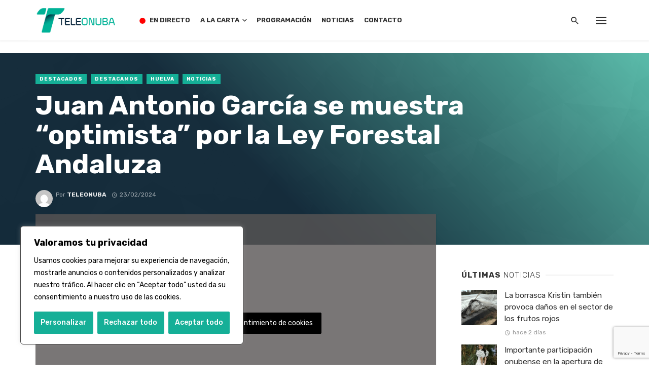

--- FILE ---
content_type: text/html; charset=utf-8
request_url: https://www.google.com/recaptcha/api2/anchor?ar=1&k=6LcvDvwUAAAAAOJwPfrB-DA99FSugsDy3qXCYoAE&co=aHR0cHM6Ly90ZWxlb251YmEuZXM6NDQz&hl=en&v=N67nZn4AqZkNcbeMu4prBgzg&size=invisible&anchor-ms=20000&execute-ms=30000&cb=okqm9e1fnbl3
body_size: 48742
content:
<!DOCTYPE HTML><html dir="ltr" lang="en"><head><meta http-equiv="Content-Type" content="text/html; charset=UTF-8">
<meta http-equiv="X-UA-Compatible" content="IE=edge">
<title>reCAPTCHA</title>
<style type="text/css">
/* cyrillic-ext */
@font-face {
  font-family: 'Roboto';
  font-style: normal;
  font-weight: 400;
  font-stretch: 100%;
  src: url(//fonts.gstatic.com/s/roboto/v48/KFO7CnqEu92Fr1ME7kSn66aGLdTylUAMa3GUBHMdazTgWw.woff2) format('woff2');
  unicode-range: U+0460-052F, U+1C80-1C8A, U+20B4, U+2DE0-2DFF, U+A640-A69F, U+FE2E-FE2F;
}
/* cyrillic */
@font-face {
  font-family: 'Roboto';
  font-style: normal;
  font-weight: 400;
  font-stretch: 100%;
  src: url(//fonts.gstatic.com/s/roboto/v48/KFO7CnqEu92Fr1ME7kSn66aGLdTylUAMa3iUBHMdazTgWw.woff2) format('woff2');
  unicode-range: U+0301, U+0400-045F, U+0490-0491, U+04B0-04B1, U+2116;
}
/* greek-ext */
@font-face {
  font-family: 'Roboto';
  font-style: normal;
  font-weight: 400;
  font-stretch: 100%;
  src: url(//fonts.gstatic.com/s/roboto/v48/KFO7CnqEu92Fr1ME7kSn66aGLdTylUAMa3CUBHMdazTgWw.woff2) format('woff2');
  unicode-range: U+1F00-1FFF;
}
/* greek */
@font-face {
  font-family: 'Roboto';
  font-style: normal;
  font-weight: 400;
  font-stretch: 100%;
  src: url(//fonts.gstatic.com/s/roboto/v48/KFO7CnqEu92Fr1ME7kSn66aGLdTylUAMa3-UBHMdazTgWw.woff2) format('woff2');
  unicode-range: U+0370-0377, U+037A-037F, U+0384-038A, U+038C, U+038E-03A1, U+03A3-03FF;
}
/* math */
@font-face {
  font-family: 'Roboto';
  font-style: normal;
  font-weight: 400;
  font-stretch: 100%;
  src: url(//fonts.gstatic.com/s/roboto/v48/KFO7CnqEu92Fr1ME7kSn66aGLdTylUAMawCUBHMdazTgWw.woff2) format('woff2');
  unicode-range: U+0302-0303, U+0305, U+0307-0308, U+0310, U+0312, U+0315, U+031A, U+0326-0327, U+032C, U+032F-0330, U+0332-0333, U+0338, U+033A, U+0346, U+034D, U+0391-03A1, U+03A3-03A9, U+03B1-03C9, U+03D1, U+03D5-03D6, U+03F0-03F1, U+03F4-03F5, U+2016-2017, U+2034-2038, U+203C, U+2040, U+2043, U+2047, U+2050, U+2057, U+205F, U+2070-2071, U+2074-208E, U+2090-209C, U+20D0-20DC, U+20E1, U+20E5-20EF, U+2100-2112, U+2114-2115, U+2117-2121, U+2123-214F, U+2190, U+2192, U+2194-21AE, U+21B0-21E5, U+21F1-21F2, U+21F4-2211, U+2213-2214, U+2216-22FF, U+2308-230B, U+2310, U+2319, U+231C-2321, U+2336-237A, U+237C, U+2395, U+239B-23B7, U+23D0, U+23DC-23E1, U+2474-2475, U+25AF, U+25B3, U+25B7, U+25BD, U+25C1, U+25CA, U+25CC, U+25FB, U+266D-266F, U+27C0-27FF, U+2900-2AFF, U+2B0E-2B11, U+2B30-2B4C, U+2BFE, U+3030, U+FF5B, U+FF5D, U+1D400-1D7FF, U+1EE00-1EEFF;
}
/* symbols */
@font-face {
  font-family: 'Roboto';
  font-style: normal;
  font-weight: 400;
  font-stretch: 100%;
  src: url(//fonts.gstatic.com/s/roboto/v48/KFO7CnqEu92Fr1ME7kSn66aGLdTylUAMaxKUBHMdazTgWw.woff2) format('woff2');
  unicode-range: U+0001-000C, U+000E-001F, U+007F-009F, U+20DD-20E0, U+20E2-20E4, U+2150-218F, U+2190, U+2192, U+2194-2199, U+21AF, U+21E6-21F0, U+21F3, U+2218-2219, U+2299, U+22C4-22C6, U+2300-243F, U+2440-244A, U+2460-24FF, U+25A0-27BF, U+2800-28FF, U+2921-2922, U+2981, U+29BF, U+29EB, U+2B00-2BFF, U+4DC0-4DFF, U+FFF9-FFFB, U+10140-1018E, U+10190-1019C, U+101A0, U+101D0-101FD, U+102E0-102FB, U+10E60-10E7E, U+1D2C0-1D2D3, U+1D2E0-1D37F, U+1F000-1F0FF, U+1F100-1F1AD, U+1F1E6-1F1FF, U+1F30D-1F30F, U+1F315, U+1F31C, U+1F31E, U+1F320-1F32C, U+1F336, U+1F378, U+1F37D, U+1F382, U+1F393-1F39F, U+1F3A7-1F3A8, U+1F3AC-1F3AF, U+1F3C2, U+1F3C4-1F3C6, U+1F3CA-1F3CE, U+1F3D4-1F3E0, U+1F3ED, U+1F3F1-1F3F3, U+1F3F5-1F3F7, U+1F408, U+1F415, U+1F41F, U+1F426, U+1F43F, U+1F441-1F442, U+1F444, U+1F446-1F449, U+1F44C-1F44E, U+1F453, U+1F46A, U+1F47D, U+1F4A3, U+1F4B0, U+1F4B3, U+1F4B9, U+1F4BB, U+1F4BF, U+1F4C8-1F4CB, U+1F4D6, U+1F4DA, U+1F4DF, U+1F4E3-1F4E6, U+1F4EA-1F4ED, U+1F4F7, U+1F4F9-1F4FB, U+1F4FD-1F4FE, U+1F503, U+1F507-1F50B, U+1F50D, U+1F512-1F513, U+1F53E-1F54A, U+1F54F-1F5FA, U+1F610, U+1F650-1F67F, U+1F687, U+1F68D, U+1F691, U+1F694, U+1F698, U+1F6AD, U+1F6B2, U+1F6B9-1F6BA, U+1F6BC, U+1F6C6-1F6CF, U+1F6D3-1F6D7, U+1F6E0-1F6EA, U+1F6F0-1F6F3, U+1F6F7-1F6FC, U+1F700-1F7FF, U+1F800-1F80B, U+1F810-1F847, U+1F850-1F859, U+1F860-1F887, U+1F890-1F8AD, U+1F8B0-1F8BB, U+1F8C0-1F8C1, U+1F900-1F90B, U+1F93B, U+1F946, U+1F984, U+1F996, U+1F9E9, U+1FA00-1FA6F, U+1FA70-1FA7C, U+1FA80-1FA89, U+1FA8F-1FAC6, U+1FACE-1FADC, U+1FADF-1FAE9, U+1FAF0-1FAF8, U+1FB00-1FBFF;
}
/* vietnamese */
@font-face {
  font-family: 'Roboto';
  font-style: normal;
  font-weight: 400;
  font-stretch: 100%;
  src: url(//fonts.gstatic.com/s/roboto/v48/KFO7CnqEu92Fr1ME7kSn66aGLdTylUAMa3OUBHMdazTgWw.woff2) format('woff2');
  unicode-range: U+0102-0103, U+0110-0111, U+0128-0129, U+0168-0169, U+01A0-01A1, U+01AF-01B0, U+0300-0301, U+0303-0304, U+0308-0309, U+0323, U+0329, U+1EA0-1EF9, U+20AB;
}
/* latin-ext */
@font-face {
  font-family: 'Roboto';
  font-style: normal;
  font-weight: 400;
  font-stretch: 100%;
  src: url(//fonts.gstatic.com/s/roboto/v48/KFO7CnqEu92Fr1ME7kSn66aGLdTylUAMa3KUBHMdazTgWw.woff2) format('woff2');
  unicode-range: U+0100-02BA, U+02BD-02C5, U+02C7-02CC, U+02CE-02D7, U+02DD-02FF, U+0304, U+0308, U+0329, U+1D00-1DBF, U+1E00-1E9F, U+1EF2-1EFF, U+2020, U+20A0-20AB, U+20AD-20C0, U+2113, U+2C60-2C7F, U+A720-A7FF;
}
/* latin */
@font-face {
  font-family: 'Roboto';
  font-style: normal;
  font-weight: 400;
  font-stretch: 100%;
  src: url(//fonts.gstatic.com/s/roboto/v48/KFO7CnqEu92Fr1ME7kSn66aGLdTylUAMa3yUBHMdazQ.woff2) format('woff2');
  unicode-range: U+0000-00FF, U+0131, U+0152-0153, U+02BB-02BC, U+02C6, U+02DA, U+02DC, U+0304, U+0308, U+0329, U+2000-206F, U+20AC, U+2122, U+2191, U+2193, U+2212, U+2215, U+FEFF, U+FFFD;
}
/* cyrillic-ext */
@font-face {
  font-family: 'Roboto';
  font-style: normal;
  font-weight: 500;
  font-stretch: 100%;
  src: url(//fonts.gstatic.com/s/roboto/v48/KFO7CnqEu92Fr1ME7kSn66aGLdTylUAMa3GUBHMdazTgWw.woff2) format('woff2');
  unicode-range: U+0460-052F, U+1C80-1C8A, U+20B4, U+2DE0-2DFF, U+A640-A69F, U+FE2E-FE2F;
}
/* cyrillic */
@font-face {
  font-family: 'Roboto';
  font-style: normal;
  font-weight: 500;
  font-stretch: 100%;
  src: url(//fonts.gstatic.com/s/roboto/v48/KFO7CnqEu92Fr1ME7kSn66aGLdTylUAMa3iUBHMdazTgWw.woff2) format('woff2');
  unicode-range: U+0301, U+0400-045F, U+0490-0491, U+04B0-04B1, U+2116;
}
/* greek-ext */
@font-face {
  font-family: 'Roboto';
  font-style: normal;
  font-weight: 500;
  font-stretch: 100%;
  src: url(//fonts.gstatic.com/s/roboto/v48/KFO7CnqEu92Fr1ME7kSn66aGLdTylUAMa3CUBHMdazTgWw.woff2) format('woff2');
  unicode-range: U+1F00-1FFF;
}
/* greek */
@font-face {
  font-family: 'Roboto';
  font-style: normal;
  font-weight: 500;
  font-stretch: 100%;
  src: url(//fonts.gstatic.com/s/roboto/v48/KFO7CnqEu92Fr1ME7kSn66aGLdTylUAMa3-UBHMdazTgWw.woff2) format('woff2');
  unicode-range: U+0370-0377, U+037A-037F, U+0384-038A, U+038C, U+038E-03A1, U+03A3-03FF;
}
/* math */
@font-face {
  font-family: 'Roboto';
  font-style: normal;
  font-weight: 500;
  font-stretch: 100%;
  src: url(//fonts.gstatic.com/s/roboto/v48/KFO7CnqEu92Fr1ME7kSn66aGLdTylUAMawCUBHMdazTgWw.woff2) format('woff2');
  unicode-range: U+0302-0303, U+0305, U+0307-0308, U+0310, U+0312, U+0315, U+031A, U+0326-0327, U+032C, U+032F-0330, U+0332-0333, U+0338, U+033A, U+0346, U+034D, U+0391-03A1, U+03A3-03A9, U+03B1-03C9, U+03D1, U+03D5-03D6, U+03F0-03F1, U+03F4-03F5, U+2016-2017, U+2034-2038, U+203C, U+2040, U+2043, U+2047, U+2050, U+2057, U+205F, U+2070-2071, U+2074-208E, U+2090-209C, U+20D0-20DC, U+20E1, U+20E5-20EF, U+2100-2112, U+2114-2115, U+2117-2121, U+2123-214F, U+2190, U+2192, U+2194-21AE, U+21B0-21E5, U+21F1-21F2, U+21F4-2211, U+2213-2214, U+2216-22FF, U+2308-230B, U+2310, U+2319, U+231C-2321, U+2336-237A, U+237C, U+2395, U+239B-23B7, U+23D0, U+23DC-23E1, U+2474-2475, U+25AF, U+25B3, U+25B7, U+25BD, U+25C1, U+25CA, U+25CC, U+25FB, U+266D-266F, U+27C0-27FF, U+2900-2AFF, U+2B0E-2B11, U+2B30-2B4C, U+2BFE, U+3030, U+FF5B, U+FF5D, U+1D400-1D7FF, U+1EE00-1EEFF;
}
/* symbols */
@font-face {
  font-family: 'Roboto';
  font-style: normal;
  font-weight: 500;
  font-stretch: 100%;
  src: url(//fonts.gstatic.com/s/roboto/v48/KFO7CnqEu92Fr1ME7kSn66aGLdTylUAMaxKUBHMdazTgWw.woff2) format('woff2');
  unicode-range: U+0001-000C, U+000E-001F, U+007F-009F, U+20DD-20E0, U+20E2-20E4, U+2150-218F, U+2190, U+2192, U+2194-2199, U+21AF, U+21E6-21F0, U+21F3, U+2218-2219, U+2299, U+22C4-22C6, U+2300-243F, U+2440-244A, U+2460-24FF, U+25A0-27BF, U+2800-28FF, U+2921-2922, U+2981, U+29BF, U+29EB, U+2B00-2BFF, U+4DC0-4DFF, U+FFF9-FFFB, U+10140-1018E, U+10190-1019C, U+101A0, U+101D0-101FD, U+102E0-102FB, U+10E60-10E7E, U+1D2C0-1D2D3, U+1D2E0-1D37F, U+1F000-1F0FF, U+1F100-1F1AD, U+1F1E6-1F1FF, U+1F30D-1F30F, U+1F315, U+1F31C, U+1F31E, U+1F320-1F32C, U+1F336, U+1F378, U+1F37D, U+1F382, U+1F393-1F39F, U+1F3A7-1F3A8, U+1F3AC-1F3AF, U+1F3C2, U+1F3C4-1F3C6, U+1F3CA-1F3CE, U+1F3D4-1F3E0, U+1F3ED, U+1F3F1-1F3F3, U+1F3F5-1F3F7, U+1F408, U+1F415, U+1F41F, U+1F426, U+1F43F, U+1F441-1F442, U+1F444, U+1F446-1F449, U+1F44C-1F44E, U+1F453, U+1F46A, U+1F47D, U+1F4A3, U+1F4B0, U+1F4B3, U+1F4B9, U+1F4BB, U+1F4BF, U+1F4C8-1F4CB, U+1F4D6, U+1F4DA, U+1F4DF, U+1F4E3-1F4E6, U+1F4EA-1F4ED, U+1F4F7, U+1F4F9-1F4FB, U+1F4FD-1F4FE, U+1F503, U+1F507-1F50B, U+1F50D, U+1F512-1F513, U+1F53E-1F54A, U+1F54F-1F5FA, U+1F610, U+1F650-1F67F, U+1F687, U+1F68D, U+1F691, U+1F694, U+1F698, U+1F6AD, U+1F6B2, U+1F6B9-1F6BA, U+1F6BC, U+1F6C6-1F6CF, U+1F6D3-1F6D7, U+1F6E0-1F6EA, U+1F6F0-1F6F3, U+1F6F7-1F6FC, U+1F700-1F7FF, U+1F800-1F80B, U+1F810-1F847, U+1F850-1F859, U+1F860-1F887, U+1F890-1F8AD, U+1F8B0-1F8BB, U+1F8C0-1F8C1, U+1F900-1F90B, U+1F93B, U+1F946, U+1F984, U+1F996, U+1F9E9, U+1FA00-1FA6F, U+1FA70-1FA7C, U+1FA80-1FA89, U+1FA8F-1FAC6, U+1FACE-1FADC, U+1FADF-1FAE9, U+1FAF0-1FAF8, U+1FB00-1FBFF;
}
/* vietnamese */
@font-face {
  font-family: 'Roboto';
  font-style: normal;
  font-weight: 500;
  font-stretch: 100%;
  src: url(//fonts.gstatic.com/s/roboto/v48/KFO7CnqEu92Fr1ME7kSn66aGLdTylUAMa3OUBHMdazTgWw.woff2) format('woff2');
  unicode-range: U+0102-0103, U+0110-0111, U+0128-0129, U+0168-0169, U+01A0-01A1, U+01AF-01B0, U+0300-0301, U+0303-0304, U+0308-0309, U+0323, U+0329, U+1EA0-1EF9, U+20AB;
}
/* latin-ext */
@font-face {
  font-family: 'Roboto';
  font-style: normal;
  font-weight: 500;
  font-stretch: 100%;
  src: url(//fonts.gstatic.com/s/roboto/v48/KFO7CnqEu92Fr1ME7kSn66aGLdTylUAMa3KUBHMdazTgWw.woff2) format('woff2');
  unicode-range: U+0100-02BA, U+02BD-02C5, U+02C7-02CC, U+02CE-02D7, U+02DD-02FF, U+0304, U+0308, U+0329, U+1D00-1DBF, U+1E00-1E9F, U+1EF2-1EFF, U+2020, U+20A0-20AB, U+20AD-20C0, U+2113, U+2C60-2C7F, U+A720-A7FF;
}
/* latin */
@font-face {
  font-family: 'Roboto';
  font-style: normal;
  font-weight: 500;
  font-stretch: 100%;
  src: url(//fonts.gstatic.com/s/roboto/v48/KFO7CnqEu92Fr1ME7kSn66aGLdTylUAMa3yUBHMdazQ.woff2) format('woff2');
  unicode-range: U+0000-00FF, U+0131, U+0152-0153, U+02BB-02BC, U+02C6, U+02DA, U+02DC, U+0304, U+0308, U+0329, U+2000-206F, U+20AC, U+2122, U+2191, U+2193, U+2212, U+2215, U+FEFF, U+FFFD;
}
/* cyrillic-ext */
@font-face {
  font-family: 'Roboto';
  font-style: normal;
  font-weight: 900;
  font-stretch: 100%;
  src: url(//fonts.gstatic.com/s/roboto/v48/KFO7CnqEu92Fr1ME7kSn66aGLdTylUAMa3GUBHMdazTgWw.woff2) format('woff2');
  unicode-range: U+0460-052F, U+1C80-1C8A, U+20B4, U+2DE0-2DFF, U+A640-A69F, U+FE2E-FE2F;
}
/* cyrillic */
@font-face {
  font-family: 'Roboto';
  font-style: normal;
  font-weight: 900;
  font-stretch: 100%;
  src: url(//fonts.gstatic.com/s/roboto/v48/KFO7CnqEu92Fr1ME7kSn66aGLdTylUAMa3iUBHMdazTgWw.woff2) format('woff2');
  unicode-range: U+0301, U+0400-045F, U+0490-0491, U+04B0-04B1, U+2116;
}
/* greek-ext */
@font-face {
  font-family: 'Roboto';
  font-style: normal;
  font-weight: 900;
  font-stretch: 100%;
  src: url(//fonts.gstatic.com/s/roboto/v48/KFO7CnqEu92Fr1ME7kSn66aGLdTylUAMa3CUBHMdazTgWw.woff2) format('woff2');
  unicode-range: U+1F00-1FFF;
}
/* greek */
@font-face {
  font-family: 'Roboto';
  font-style: normal;
  font-weight: 900;
  font-stretch: 100%;
  src: url(//fonts.gstatic.com/s/roboto/v48/KFO7CnqEu92Fr1ME7kSn66aGLdTylUAMa3-UBHMdazTgWw.woff2) format('woff2');
  unicode-range: U+0370-0377, U+037A-037F, U+0384-038A, U+038C, U+038E-03A1, U+03A3-03FF;
}
/* math */
@font-face {
  font-family: 'Roboto';
  font-style: normal;
  font-weight: 900;
  font-stretch: 100%;
  src: url(//fonts.gstatic.com/s/roboto/v48/KFO7CnqEu92Fr1ME7kSn66aGLdTylUAMawCUBHMdazTgWw.woff2) format('woff2');
  unicode-range: U+0302-0303, U+0305, U+0307-0308, U+0310, U+0312, U+0315, U+031A, U+0326-0327, U+032C, U+032F-0330, U+0332-0333, U+0338, U+033A, U+0346, U+034D, U+0391-03A1, U+03A3-03A9, U+03B1-03C9, U+03D1, U+03D5-03D6, U+03F0-03F1, U+03F4-03F5, U+2016-2017, U+2034-2038, U+203C, U+2040, U+2043, U+2047, U+2050, U+2057, U+205F, U+2070-2071, U+2074-208E, U+2090-209C, U+20D0-20DC, U+20E1, U+20E5-20EF, U+2100-2112, U+2114-2115, U+2117-2121, U+2123-214F, U+2190, U+2192, U+2194-21AE, U+21B0-21E5, U+21F1-21F2, U+21F4-2211, U+2213-2214, U+2216-22FF, U+2308-230B, U+2310, U+2319, U+231C-2321, U+2336-237A, U+237C, U+2395, U+239B-23B7, U+23D0, U+23DC-23E1, U+2474-2475, U+25AF, U+25B3, U+25B7, U+25BD, U+25C1, U+25CA, U+25CC, U+25FB, U+266D-266F, U+27C0-27FF, U+2900-2AFF, U+2B0E-2B11, U+2B30-2B4C, U+2BFE, U+3030, U+FF5B, U+FF5D, U+1D400-1D7FF, U+1EE00-1EEFF;
}
/* symbols */
@font-face {
  font-family: 'Roboto';
  font-style: normal;
  font-weight: 900;
  font-stretch: 100%;
  src: url(//fonts.gstatic.com/s/roboto/v48/KFO7CnqEu92Fr1ME7kSn66aGLdTylUAMaxKUBHMdazTgWw.woff2) format('woff2');
  unicode-range: U+0001-000C, U+000E-001F, U+007F-009F, U+20DD-20E0, U+20E2-20E4, U+2150-218F, U+2190, U+2192, U+2194-2199, U+21AF, U+21E6-21F0, U+21F3, U+2218-2219, U+2299, U+22C4-22C6, U+2300-243F, U+2440-244A, U+2460-24FF, U+25A0-27BF, U+2800-28FF, U+2921-2922, U+2981, U+29BF, U+29EB, U+2B00-2BFF, U+4DC0-4DFF, U+FFF9-FFFB, U+10140-1018E, U+10190-1019C, U+101A0, U+101D0-101FD, U+102E0-102FB, U+10E60-10E7E, U+1D2C0-1D2D3, U+1D2E0-1D37F, U+1F000-1F0FF, U+1F100-1F1AD, U+1F1E6-1F1FF, U+1F30D-1F30F, U+1F315, U+1F31C, U+1F31E, U+1F320-1F32C, U+1F336, U+1F378, U+1F37D, U+1F382, U+1F393-1F39F, U+1F3A7-1F3A8, U+1F3AC-1F3AF, U+1F3C2, U+1F3C4-1F3C6, U+1F3CA-1F3CE, U+1F3D4-1F3E0, U+1F3ED, U+1F3F1-1F3F3, U+1F3F5-1F3F7, U+1F408, U+1F415, U+1F41F, U+1F426, U+1F43F, U+1F441-1F442, U+1F444, U+1F446-1F449, U+1F44C-1F44E, U+1F453, U+1F46A, U+1F47D, U+1F4A3, U+1F4B0, U+1F4B3, U+1F4B9, U+1F4BB, U+1F4BF, U+1F4C8-1F4CB, U+1F4D6, U+1F4DA, U+1F4DF, U+1F4E3-1F4E6, U+1F4EA-1F4ED, U+1F4F7, U+1F4F9-1F4FB, U+1F4FD-1F4FE, U+1F503, U+1F507-1F50B, U+1F50D, U+1F512-1F513, U+1F53E-1F54A, U+1F54F-1F5FA, U+1F610, U+1F650-1F67F, U+1F687, U+1F68D, U+1F691, U+1F694, U+1F698, U+1F6AD, U+1F6B2, U+1F6B9-1F6BA, U+1F6BC, U+1F6C6-1F6CF, U+1F6D3-1F6D7, U+1F6E0-1F6EA, U+1F6F0-1F6F3, U+1F6F7-1F6FC, U+1F700-1F7FF, U+1F800-1F80B, U+1F810-1F847, U+1F850-1F859, U+1F860-1F887, U+1F890-1F8AD, U+1F8B0-1F8BB, U+1F8C0-1F8C1, U+1F900-1F90B, U+1F93B, U+1F946, U+1F984, U+1F996, U+1F9E9, U+1FA00-1FA6F, U+1FA70-1FA7C, U+1FA80-1FA89, U+1FA8F-1FAC6, U+1FACE-1FADC, U+1FADF-1FAE9, U+1FAF0-1FAF8, U+1FB00-1FBFF;
}
/* vietnamese */
@font-face {
  font-family: 'Roboto';
  font-style: normal;
  font-weight: 900;
  font-stretch: 100%;
  src: url(//fonts.gstatic.com/s/roboto/v48/KFO7CnqEu92Fr1ME7kSn66aGLdTylUAMa3OUBHMdazTgWw.woff2) format('woff2');
  unicode-range: U+0102-0103, U+0110-0111, U+0128-0129, U+0168-0169, U+01A0-01A1, U+01AF-01B0, U+0300-0301, U+0303-0304, U+0308-0309, U+0323, U+0329, U+1EA0-1EF9, U+20AB;
}
/* latin-ext */
@font-face {
  font-family: 'Roboto';
  font-style: normal;
  font-weight: 900;
  font-stretch: 100%;
  src: url(//fonts.gstatic.com/s/roboto/v48/KFO7CnqEu92Fr1ME7kSn66aGLdTylUAMa3KUBHMdazTgWw.woff2) format('woff2');
  unicode-range: U+0100-02BA, U+02BD-02C5, U+02C7-02CC, U+02CE-02D7, U+02DD-02FF, U+0304, U+0308, U+0329, U+1D00-1DBF, U+1E00-1E9F, U+1EF2-1EFF, U+2020, U+20A0-20AB, U+20AD-20C0, U+2113, U+2C60-2C7F, U+A720-A7FF;
}
/* latin */
@font-face {
  font-family: 'Roboto';
  font-style: normal;
  font-weight: 900;
  font-stretch: 100%;
  src: url(//fonts.gstatic.com/s/roboto/v48/KFO7CnqEu92Fr1ME7kSn66aGLdTylUAMa3yUBHMdazQ.woff2) format('woff2');
  unicode-range: U+0000-00FF, U+0131, U+0152-0153, U+02BB-02BC, U+02C6, U+02DA, U+02DC, U+0304, U+0308, U+0329, U+2000-206F, U+20AC, U+2122, U+2191, U+2193, U+2212, U+2215, U+FEFF, U+FFFD;
}

</style>
<link rel="stylesheet" type="text/css" href="https://www.gstatic.com/recaptcha/releases/N67nZn4AqZkNcbeMu4prBgzg/styles__ltr.css">
<script nonce="Kc2a2UrXHPYT6s4sWELOMA" type="text/javascript">window['__recaptcha_api'] = 'https://www.google.com/recaptcha/api2/';</script>
<script type="text/javascript" src="https://www.gstatic.com/recaptcha/releases/N67nZn4AqZkNcbeMu4prBgzg/recaptcha__en.js" nonce="Kc2a2UrXHPYT6s4sWELOMA">
      
    </script></head>
<body><div id="rc-anchor-alert" class="rc-anchor-alert"></div>
<input type="hidden" id="recaptcha-token" value="[base64]">
<script type="text/javascript" nonce="Kc2a2UrXHPYT6s4sWELOMA">
      recaptcha.anchor.Main.init("[\x22ainput\x22,[\x22bgdata\x22,\x22\x22,\[base64]/[base64]/[base64]/[base64]/[base64]/[base64]/KGcoTywyNTMsTy5PKSxVRyhPLEMpKTpnKE8sMjUzLEMpLE8pKSxsKSksTykpfSxieT1mdW5jdGlvbihDLE8sdSxsKXtmb3IobD0odT1SKEMpLDApO08+MDtPLS0pbD1sPDw4fFooQyk7ZyhDLHUsbCl9LFVHPWZ1bmN0aW9uKEMsTyl7Qy5pLmxlbmd0aD4xMDQ/[base64]/[base64]/[base64]/[base64]/[base64]/[base64]/[base64]\\u003d\x22,\[base64]\\u003d\\u003d\x22,\x22w7VaAsO/eWLCvFd5w5wiHGNUMUzCs8K2woYeUMORw77Dq8Ovw4pFVxxLKsOsw6N8w4FVGwQaT2LCicKYFFHDqsO6w5QnCCjDgMKWwpfCvGPDqi3Dl8KIYkPDsg02HlbDosO2wr3ClcKhb8OhD09XwpE4w6/Cv8O4w7PDsScfZXFVKw1Fw7NZwpI/w5gKRMKEwoJ3wqYmwqDCiMODEsKoEC9vZBTDjsO9w4UvEMKDwoAEXsK6woVnGcOVO8Ofb8O5I8KswrrDjwfDpMKNVEFgf8ODw718wr/Cv2lOX8KFwpouJxPCsh45MBAuWT7DpMKsw7zChnHCvMKFw40iw5Ucwq4VLcOPwr8tw6kHw6nDs1RGK8KRw7UEw5kawrbCskESHWbCu8ONRzMbw67ChMOIwovCn0vDtcKQDmAdMHwswrgswpDDpA/[base64]/[base64]/w6Z9N8KSwp0Ew6TChcKiWMOvwpbDkl1WwrLDsRk0w61rwqvCsywzwoDDksOFw65UEcK2b8OxaAjCtQBqRX4lF8OdY8Kzw5IvP0HDtxLCjXvDkMOlwqTDmQ88wpjDulLCgAfCucKGEcO7fcKUwozDpcO/[base64]/wrkzbAhLRMO+wpwNwrDCqXk1eGbDswtywrbDocOLw68rwq3CshlmZ8OafsKvBHgAwpwDw6vDkMOgP8OgwqEqw51CasKlw7UaayxKBsKZIcOJw6bDgMOSKMOkXHrDiFpXIA80QVB1wr3Ch8OrEsKRCMOMw7TDghrCo0nCty5rwpVfw6rDvUcNPg1Se8OSbzF+w7/CnVvCn8KDw4B2wpjClsKpw4XCp8K6w40Mwr/Dt05Mw4/CqcK1w67CmMOrw6HCrgA/wrZGw7zDvMO9w4DDvGnCqsOyw40VCigVMknDqElDLE3DqS/[base64]/CucKGQcKSwoIhBcKgR8Krw54OZsKPwrFkG8K7w697Hg/DkMKrJ8Ogw5BXw4IfEsK0wrrDgMOwwoHCosObWhp1d11fwp8JaEjCt01fw5nDmUt0dCHDp8KgHksJNWzDvsOuw40ew7DDgVTDmlDDvQ7Cp8OAXm0+KHcOKHgmU8K6w4trKQgveMO4d8OaOcOFw5Qbd08/UwdYw4TCo8OoBg5lAj/DncOhwroyw6rDjhliw6NjSxI3YcKtwq4WMMK6OWVqwqHDtMKawrA2wqIaw4ENJsOrw77Cu8OQIMO8QkZLw6fCi8OCw5fDomXDrB3Dl8KiV8ORK0k4wpHDmsKfwopzDCRLw63Dv3nCq8KnZsO6wpQTZR7Ds2HCrGJRw51VCjQ8w5dXw7DCoMKQWWnDrn/CmcOKOTvCvHrCvsODwplgw5LDuMKxFj/[base64]/[base64]/wpkew4LDtsOCCsKIw4TClcK1w7/CgMOVw4PDscOrUsOKwrXDj2F5Gm3CtsK4w4bDjsOPDh4ZAsKmPGBLwrtqw4rDksONwoXCgX7CiWxUw7ZbI8KsJcOCRMKVwoISw5DDk1kzw6lcw6jCnsKxw4QWwpFgwobDvcO8TCZXw6kwKsKAGcO3fsO/HyLDrTNeccKgwqfDk8Olw6wAw5E2wq5Ew5ZTwoURIl/DjA4CaR/CqcKIw7QFBsODwqVVw6vCqA/CpwMGw4/ClMKyw6R4wo0LfcOUwqs1HhJ0TcKhCBXDswPDpMOFwp9lwqBXwrTClGXCuxUHSx83IMOaw4nCp8OGwohFe2UEw6MWPD/[base64]/w5zDmnfCncKPYlclwpZOXMOiO3AXBMKUIcORwrrDpsKywpTCr8K/OcKkTE9sw4DCqMOUw4ZAwqTDrl/Cg8OkwpXCsVjClxDDiFkUw7zDtWEqw5zCiTTDv3VDwofDpnDDjsO4DETDh8OfwohxecKRBXsTPsK7w6gnw7HDnMKow6DCoT8HIMOqw5bDrcKvwo5DwpsUXMK2U0vDgG3DksKQw4/[base64]/ClgRZDXAUFQAPw5zCozjDgMKFWxPCvMOYexh5wpwewq1sw51xwr3DtkkEw73DgT3CrcOKDH7ChC84wp3CjHIBOknCgDkiRMKXcxzCvH40w7LDlsKWwoE7QUDCnwwRDsO9DMOpwoDChS/[base64]/w6ELw6FRBgrDqsO8w4JfwoXDgRoqfcOlYE16esOhw7PDhsOYP8KBIcOeW8Oww7ssO058wrRpCmnCqznCs8Ohw6E4wr87wqQ/fArCpsK6RC09wprCh8KDwr4xwonDvMOiw7tldSQIw5k0w5zChMKnaMOQw7JUb8KtwrlSfMOkwph6Eh7Dh3bCoX7CsMKqecOPw6bDjwpww7oXw7Ayw4xgw7dmwod/wqsuw6/CoAbClGXCqSTDnAcFw44nGsK7woRzdTBLIHMyw41Ow7UEwr/DgBcdbMK3L8KEXcO0wr/[base64]/[base64]/wodGIsO3GV4QOcO3L1vCiAU5UMKhFMKiwrJ8NcORwq/[base64]/DpMK3w6jCvMO5wpQiw57DmcObSjtsFsK/P8KBO2kEwoDDusKqMcO1Wi4Ywq/[base64]/DtVjCtcK+eDDDmXzDrMOWcMOhw50Yw5DDvcOIwqlQw77DqANpwrDCp1bCgEXDusKQw6M+cm7CmcKww4LDhTfDgMKgLcO/wpkRBsKCBjLCusOOwrbCrx/DjUM5w4NPTCokQkV6w5g4wpnDrj4PHsOkw5JAKMOhwrLCqsOlwqTDtQVAwr8hw7YPw6sxewrDgXsAPcOxwovDqBbDiitGD1LDvsOcKsOCw5nDpVHCqDNiw6IIwofCujXDtg/Cv8OgCsOywrYtPADCtcOJEcKhQsKuXMOAcMO0FMKhw4HCtEJ6w69RcG0HwqRLwroyFkZgJsKzKMOiw5rDlcOrcWLCsThsXz/Dl0jCu1TCpMKPX8KXTxrDpABbT8KiwqrDncK5w54XTR9Jw44aXwrCh3Fjw5Udwq54woTCrCbDgMO/wqbCiADDsVIZwrvDiMKLJsO2PFzCpsK1wr0/[base64]/DvB3DtsOOZSAZwpkZcmVlw6BqdcOWVcKBw5c1KcOsOgzCiXxoDB7DksKRJ8KId0c5QizCocOQKWjCgHLCk1HDrGUFwprDlcOtPsOcw7HDm8OJw4vDlk5kw7vCti/DogzChxo5w7QFw7fDvsO/wp3DrMOJTMK5w7/DkcOJwr/DokBaTA3CqMKdUcKWwqRkJiJ+w4VOCm/DncOIw6vChsOZNkHCvTPDknXCqMK8wqEaRnHDn8OFwq8Dw53DiUYtL8Kmw5wLLgbDtEpAwrDCpsOWO8KMU8K6w4gEEsOpw7/DqcOhwqZodcKzw4XDnAh+ScKHwrvCtgrCmsKUdXZOesO6CcK9w5BsIcKIwoQeUHY/w7kLwqIkwoXCrS3Dr8KDKm97wpNCw41cwoBAw4kGZcKuQ8O9bsOlwrR9w58Tw6vCp0RowoEow4TDrXjDnx0rVgU+w5p2LcKTwoPCusOhwrPDhcK7w6oyw5xtw5Avw6o4w4rCqwDCnMKWdMK7QGptW8KfwpVHY8OHMSJ2U8OJYy/CkA8Wwo8IS8KvCFLCpiPClsKUDsOSwrvDtnbCqQ7DnQElO8Oxw5XCmnpiR3vCsMKgL8K5w4Nxw65zw53CucKTHFBJDHtSFMKQHMO+PsOyRcOSVDR9LmJqwpsjHcKDb8Knc8OjwonDs8Otw6AmwovCrxgww6g3w4TDl8KmZMKRHm8awoPCpzQAenduSyAZw4NkRMOow6/DmRXDvHXCmlo6AcOdOcKVwqPDgcOqQRzCk8OJWkHDpcOPRcOXJQgKEsOdwqDDrcKLwrrCjGPDtcOuTsKrw4LDjcKQR8KoAcK0wq9+PWtcw6jCtVrCg8OvQlTDu3jCnkwdw6TDohR1AMKWw4/CpXfDs018wp4sw7DCuW3CiEHDgwfDs8ONO8ORw7YSQ8OAMwvDisOUwpnCr34MA8KTwoLCvmnDjUNmYcOETmTDjcKafiLDqTTCl8KEM8K5wrNFFH7ClxDCtWlgwo7DiQbDtMOKwpAmKRxJGCpIICE3EsOvw4YHRk/DksOHw7fDosOMw6HDvFTCv8Ocw6/DicKDw5YAWirDnEsnwpbDicOSBMK/w7LDkjLDm28lw6EnwqBGVcK/wqHCg8O2ah9PLGHDiG1Cw6rDmcO9w7Incn3Dol99w6VyRMOCw4DClGkFw65xRsKSwo0EwpgsXCJWwpANBjE6IDbCocOAw5gMw7XCnmxkBsK/WsKUwqNQHx/CgCEFw7kqKMOUwr5OEXHDo8O3wqQLSl47wonCnH5zJ18GwoZIe8KLc8OYEFJabsOgCjjCmUrDvBwITVNCCsKSwqHDtkVLwrs/AGUCwptVWknCmQ3CvMOuZFhbcsOFIsOAwpw0wp7CuMKuJXBMw6rCuX9pwqgoIMOHVhItaRE9bsKPw4XDl8ObwpvCicO4w6t8woF6bD/[base64]/XTzCtBJ6EX8HwqbClsKQw49rSMKaPw1HZiYaYcKfcAg0JMOYZcO0UFMfWcK5w7rChsOtw4LCu8KzaArDgMKcwp7DiDwfwqlqwrzDpjPDslbDs8Okw7DCoAEhXklowpRyCgrDrifCkDg9FGhNTcKsasO/[base64]/[base64]/DjMO6PcKVw4jCoMKbw6RwWGNKwqrCk2zCqsK7wqzCr8KJHcO8wojCjBpaw5nCq3gSwr/[base64]/CnlnDpAfCmW7DtntHeBgvaMOpfTXDgMOWwp57c8OlBsO9woDDjG/Cl8OBE8ObwoQKwr4WWQccw6FNwqwvEcOcY8OmemFJwqPDvsO9wqDCmsODD8Odw7bDrsOjG8KHJHbDlhHDkC/[base64]/DgsKgKsK7wpVPwoHCr0vDjxvDh0EHwp1lFcO8DlbCn8K0w6hndsKJOn7CmSEZw7PDq8OvQcKNwrlsGMOOwqJeYsOqw7AyF8KpNsOkJABHwpfCpgLDjMONCMKDwobCosOkwqpAw6/Cl2bCpsOAw5fCuHLDmMKyw7xDwpvDqi5Zwr94DCPCpcKewpXCoCMycMOqXMKwPxljKX/[base64]/CvcOECcO7w7EracKvI8OHwqQhw5BAw7TDssOcwqYhwrfDs8KHwrPDm8KTFcO3w6wwTlQSccKZTz3CijzCty7Do8K5fBQJwoliwqQ3w4XDljJjwq/[base64]/CuwZEGcKGw6RnXxo3woPCs13CscK5GsOTwrrDq3PDrcORw7PCmj0iw5fCkFDCsMO6w7IsesKdKcOyw5PCsGVcBsKEw7lkUMOaw5xFwohMPG5YwqvCj8Kgwpc/CcOdw73CqSkDa8K2w7ZoBcKowrgRJMO+wobCqEXCucONRsOTMwLDvmUSwq/Dv3/DjnQ1w55zUyp2XBJrw7JUSyRww6zDow13PsOeY8KYCgUMBBLDs8KEwrVNwobDuVYfwqTCiHZ7C8K3dcK+blbCh23DosOrMsKOwq/Cp8O+JcK7bcKTJkYAw4tOwpDCsQh3bcOGwoI6wq3Cp8KyLHPDl8OWwrAidnbCkXxyw7PDlQ7DmMOyP8KiVMO3QsOEQBnDpF0/[base64]/DqsKvw5HCtWvDvcKJUAVsBVBvwocDw6ZWR8KQwrnDjGZaPiTDmMKLw6ZFwpkGV8KYwrVARnbCkiNWw5kjwojCmhLDmyQXw4jDoW3ChWHCpsOcw6wWFQUOw5l9NMKsXcKGw7LCrG7DpAzDlxvDjsOpw7HDscKwYcOFJ8Oaw4hLw4IzOXYQZcOuVcO3wqUOYwt/bWYDPcO2LFVbezTDtcK1wp0IwpIMJS3DgsO1J8OBBsKawrnDmMKdNXdww4DCjFRPwotjUMKjC8KVw5zCribCusK1f8K4wrcdViXDlsOuw51Mw6Iyw5vCmsOobcK2TyNLTsKFw4rCoMK5woJDa8KTw4/Co8KxAHQXbsO0w4sZwrA9RcOOw7gmw40fccOEw50Dwqd7BcOfw7w3w7fCqHPDgETCgcOww48HwpHDuR3DuXFYdMKtw5BOwoHCn8K0w4fCoVXDjsKKw5FCRA7ClcOYw7rChA/DmMO6wrLDnSbCgMKtJsOKeWIWFl3DljvCgMKacMKyKcKdZUd4TyA+w4sew6TDt8KzMcOxUcKbw6d/bC9Ww5NELD/[base64]/DnsOmwoPCsHs/wovDm8KkUcO+woHDq04adz3CvsKWw4TCgMK0OXdqZhIVcsKnwqnCn8KXw7zCn3TCoijDh8K/wpnDtU5hEMKZTcODQ1l5bsO9woAcwpIGQnHDt8OTSz4KG8K7wrvClBtgw7lbAFQVfWPCv0nCtcKjw47DicOqFQrDjcKaw5PDhcKwbx9KKWXCmMOKcgfCswUQw6dgw6xGH2jDssODwoR6CWwjKMKYw597P8Kww4JXOGZ9IHLDmkMaVMOBwrZ/[base64]/CixguJx1wLMKyw74awpIBYEMdHMOMwqU1XcKmw4x/ZsOjwoM/w6/CsXzCpiJ/TMKBwpPCvcKiw77DgsOow7/CqMK4w5/CgMOew6pgw41LLMOzccKyw6xJw7vClCkOMkMxDcOgAxJ7fMKHOzrCtj48Zw9wwpDCnsOlw43CrsKOQMOTUcKdU0VEw7BYwr7CsVE9eMKDU17CmCrCgsKuG33CpMKEcMOafwBMOMOEC8OqFWbDsBRlwrsTwo0gRcO/[base64]/[base64]/fcOOPR7DkQlCwp3CmMOPSsOwwrLDphHDqsKUwqp9QsKNwqnDtcO/XiYKcsK3w6HCvWIVbV1Zw4zDp8K4w7Y7OxjCisK3w63DhsK3wrDCoS1Cw5tiw7TDgTDDvMOhRFdgOHM1w69EO8Kfw5NscljDvMKLwqHDuk84W8KOHcKBw4MIw41FPsOMMG7DhwoRU8OCw7J/woo7YExlw5k8YlTDqBzDhcKfw71rL8K4JHnDrcOEw7XCkT3CgcOuw7TCr8ORVcOfIhTDt8O6wqDDnx8LfDjDp3bDo2DCoMK4UwZ/V8KNYcORbU57MTUOwqkYOBDDmDd1HCBbA8OfACPDjMO+wrfDuAYhOMONdSzCmgrDvsOhfk1hwod7LmDCtXw4w6bDvQ/DgcKgUSXDrsOtw6QkTsO9OMKheXzDkGAWwr7DgUTCusK7w5/[base64]/wpLDrMK4w6vDpEBjacK6w6zCn1RnwrfDlsO2U8ORbHvCii/[base64]/[base64]/[base64]/Di8KowqDCv8OVw4xBw5UEGA7DtnIbW8Orw5zCsHvDmsOVecOhWsK2w5d4w4PDrg/DjlBTTsKxY8OCCFRpIcK8Z8O+wqUZM8OxS3LDl8KEw5LDucKVbVHDrlMVecKNMh3DssOKw44Yw7ZHfgMPfMOnI8K5wr7DuMKSwq3Dg8Knw4rCr3HCtsKPw6JlQx7CglbDosKxfsO2wr/DjlIYwrbDtDIUw6nCuAnDilY7fcOgw5Fdw6Z0woDDpcOLw47DpmsjIH3DpMOedRp8fsOdwrQeCWXCh8OJw6TCrRkUw5ozZmU8wp0Fw4zClsKOwq4bwo3CgMOww69Zwo4jw4xOE0DDpj5iJTltw5YmHlNYGsK5wpvDsAAzTEs/w6jDpMK8MicOMVobwpbCg8KewqzCg8KDwrFMw5LDpcOawrJ0a8Obw5fCu8KCwrnClQp9w5zCqcKLbsOiYcK/w5TDp8OHL8Opajo+Rw7Dnzssw6wEwpnDjUjCuxDCt8OPw7rDqS3DqMOwYzTDqzNkwo8gOcOmP0bDq1TCk2RqCsOmBAvDszpGw7XCoTQ/[base64]/w6VaE3E/VMOpwqjDv13CqUfDkVfCj8OLwpNewoRIwqzCkWVdCFZ1w5JvfmvCpis6E1vCoSHDsVptL0coG3/[base64]/DqEzChnTDh8KQw4/CiSXDuAPDuzTDs8KtwqrCvsOvLsKTw5sPPcOYYMKeBsOKNMKKw4w0w4EZwojDpMKowp1HO8Klw6TDoh1ResKtw5tcwpINw41lwq9LTsKsVcOGG8OuPhk7ZgF0RSPDsCTDh8KsIMO4wodMRyk9GcO5wrrCoDXDhAdEPcK/wrfCv8ORw5rCt8KrJ8O9w4/DgybCpcO4woTDi0QqBMOuwqRiw4E9wokLwpkrwroxwqFYBVNBOcKPF8K2w5lkXMKLwp/DrMKEw4vDssKWDcKQG0fDhcOHZXR8L8KjISPDh8K9P8O3MDojLcOuCCYAwqLDmGR7D8O8w5YUw5DCpMKSwo7Ct8K4w6LCsD/DnwbCkcKNPnUqHncxworCiE/[base64]/CgVzCuMKBw5zCr2XCt28qYl8AOMKLw7JJwrnCucOqwq7Do1XDuDkkwrQxQcKQwoPDnsKRw6DCpj40wrxDbcKjwqrCl8O9U0c/wp03HMOtecKwwqgmYg7Dg28Kw7nCscKjfDEtaHbDl8K2NsOOw43Du8K9PMKDw6kgKsOMVAvDtnzDmMKPTcOOw7/Cs8Kawo9oTTZQwrd7WwvDocOdw4hkJRTDghbCk8Ktwoc5YTQAw4PCjQ85w58lGTbDpMOtw6vCmmFtw5VhwoHCjhzDnydAw5bDqz/[base64]/CncOUR8OvXVE+wqUSK8KLTWgDw5oZWhImwrpLwrtmC8OSDcOZw6IaW0jDmwfCjxFFw6HDr8K2woAVZMKSw5fDgjrDnRPCkUBrHMKPw5PCgAXDpMOiesK9YMK3w5dkw7sTDWwCF0/[base64]/w5UfIMKlwr1iWsO7w6QSwpdiwrIhw5fCvsOpNMO/w6fCqREVwqN6woIgehF0w4zCgMKswpjDlB/ChsKzF8KUw4R6B8Ogwr49f1/CkcKDwqjCiAHDnsKybMKbw7bDj3vCmMKVwoAKwoDDtxEgWy0tUsOAwqYxwr3DrcOjXMKTw5fDvMKxwprDq8KWES59NsKCEsOheAIGUFrDti5Xwq4qV07Cg8KDFsOsdcK4wrkDw6zCsz5Yw7/[base64]/Cu30VGAXDmyjDicKVw5DCm8OCwq/DrAwFw5/DlxvCgsOqw6kywqnCoRtodcKADsKqw6DCrMO4cTDCs3Jyw7fCtcOTwopcw4PDj1fDucKgQwstAA4cWG48VMK4wpLDrwNuVMKiw5IaXcOHdxPCgMKbwpvCvsKTwqF1E3w9KmsxXzUwVsOjw5Q/CQbCqMOMC8Opw6IIcE3CiD/ClFjCq8Kewo7DmwVqW1Ukw69pN2rDrgV4wqQ/F8Ksw6HDpmvCpMOgw7dvw6fCrMKTX8OxenXDlMKnwo/Dr8OtD8OjwrnDhcO+woBSw6Jgw6lWwoLClMOzw6ojwofCs8Kvw4jCjWBmR8OpdMOQWnbDgk8qw5fDpFQtw7HDtQN/woICw7bCnFvDhm4AVMKfwqxBBMKyKsK+BcKtwpQfw5vCljbCvcOJVmg+CCfDoX7CpWREwqpkVcOLMGM/Q8O0wq/CiE4BwqIswpfCphhSw5DDt3EJUkbCnMObwqwZRcO+w6LCh8Oawo59AHnDj0E5M3xeB8ORCUMDRHzCjsOdRnlUOVUNw7XCv8Oywq/CisOOVloyAsKgwpIIwpg6woPDu8K/P1LDkR5sGcOheDvDicKkcQfDh8OfccOuw6gJwoPChRjDsnXDhAfClFPCjUzCpsKyMxcTw4NtwrJXJ8KwUMKhBQ5VPCrCpTHCkSvDkjLDjDLDkcKlwrVLwqPCrMKdC1zCohLCusKYCwbCvmjDkcKDw50zFsK7Hm81w7/CsGTDkyvDhcK3RcOdwqXDuXs+Z2TChAvDoHnDig4OehbCucOowptVw6DDrMKwWzPCmT4aFknDiMOWwr7Dk1XDlMO3NCXDqsOGLFBOwpJMw7rCu8K0UkDCsMOHFg5EdcKjIAHDsBbDrMOmOzPCtz8WIMKOw6fCpMKbccOQw6/Ctx8JwpdtwrJBPw7CpMOAL8KBwp9TOEhGFxtpIsKlIAlEXg/DgTgTNhVkwqzCmSjCkcK6w6zCgsKXw5YfG2jCu8ODw65OTBPDrcKHAAR0wpQjdWRBLcOkw5jDs8Kqw6JAw68mYwnCsGV/EsKqw6xcR8KMw7Qdwq5qM8K9wq82Tlscw6d+RMKIw6ZDwovCjMKoIE7ClMK0WAsuw7oww4ViQ2nClMO1MBnDmRwRUhANYEg8wp9rABDDsBLDu8KNKDR1KMOqPcKqwplYRy/DpEfDt149w6JyVlrDpsKIwpHCuxPCiMKId8OawrB/NiEIEUjDu2BawpvDi8KJWCXCr8O4NBIoYMKDw7vCs8O/w6nCgkvDssKdNXDDm8O/w7wqw7zCmD3Dj8OoFcOLw7BiDWkQwqbCmzZsMC/DhjtmEQIdwr0ew6/DmMKAw6M0SBUFGw9+wp7Do0jCgXQUCsOMCCLClsKqZSzDp0TDjMKyfkdKUcOYwoPDhExgwqvCgMOPbMKXw6HCk8Obw5V+w5TDl8O2XALCtGVmwpPDr8KYwpAUTF/ClMOkdMOEw6gbJcKPw4fCrcOPwp3DtMOfOcKYwrjDqsKbMQY/YVFTJlNVw7BkVjZTKEdwEMKeO8OgflTDhsKcFGFiwqHDlhvDusO0EMO9KMO0w7/ChkkqR3UVwotvHMOQw4IJJsOcw5XDoW/CnikWw5jDsXwbw5t7MXFuw6PCt8ORYEDDm8KLSsOjQMKXXcOhw6PCk1DDhMKhQcOOJ0PCrwzDksO/w77ChSVEcsOuwq5bOkBNUGvCmm86acKdw51DwrknS0/[base64]/[base64]/[base64]/Co8KYF0/CsSQzw5cTUcOGRsOrUcOywpU4w5DDrnt/w71pw6Uuw790wrJ6Z8OhHkd4w7xSwr5ZUjPChMK3wqvCsSsywr55Q8O7w5DDlMKbXCp6w6nCqkrCvSXDrMK1RxETwrbCnlMQw7zCmxt+aXfDnsKCwqwUwozDlMOzwp0Cwo0aC8Ouw5nCiUTCicO9wr/Cu8OSwrhGw6gxBSPDmk1mwpdrw5htCVrDgyA3I8OqSgxqSiTDgsKSwqDCumPDq8Oow7NHP8KcI8K7wpAIw7LDh8Kka8KJw6YJw7sYw5F3Q3vDun59wp4Ww5cIwrHDtMK7KMOiwpnDgycFw7c3YMKlQUnCsRJQwqERBkdmw7vDukYWdMO/ccOZV8KtD8OPSHvCrk7DrMKcAcKALBHDsnnChMK4SMOdw6lxAsOfdcK/[base64]/w6Fow4t/[base64]/DhB7CrMKnMTsIwow+wo/Du8KWw7HCj8OMw7RWwpbDj8OHw6PDsMKrwpHCuUHDlFsVOB4FwofDpcOEw604RnUSfCTCnytFH8Osw6oaw77CgcK1wrLDvcKhw5MZw7QSLcONwoEDwpdKLcO3w4/CtFLCv8Onw73DjsOpAcKNSsOxwpsZI8OMA8OOX2HClMKjw6vDvi3CicKRwogkwrDChMKQwpjCnV9Ywo3CksOqNMOYG8OxAsO5GsO9w611wqDChcOZw4fCsMOAw4LCncOWZ8K/w4waw5V1R8KUw6orwonDlwcEZEsKw7tVwrdyE1tOTcOfw4XChsKdw6nCiwzDmQccBMOWf8OGCsOzwq7Dm8OBcj/DhUFtOR3DmcOkEcOKAW9YVMOLHEfDnsOBP8K6wrTCisOKLsOCw4bDkWTDqgbCnFrCusO9w6XDlcKYE0MNH18UAR7CuMOtw7vDqsKkw7rDrMO9bMKcOxRUOl03wrYnXcOJBh/DqcKTwq0xw53DnnBEwpbCjsKLwrPDlyPClcOZwrDDtMOJwpsTwoE9KcKRwonDicK1JcOqE8OXwq3Dp8ODO1bChBPDtlvCnMO2w6ZiHxpAGsOvwps2L8Kvwo/DmcOGPSHDu8OVdsOJwo/CnsKjZsKcHCcEfwjCh8OqT8KjRn9Yw5TCoQE0JMOrOiBkwrbDicO/ZX7CscKzw7tNF8KzYsKtwqp2w6lHQcOFw4AAbQcbdgtMMwPCp8KYUcKEE1/DnMKUAMK5QFQnwpTCisOwZ8O6IxTDssONw5gcEMK3w6B1w7YgXzxiNsOhLVjCiCrCg8OxA8OcOS/[base64]/Dl8KtSgEzMB3DnMODwp3DnBHCiMOTYDhrOQ7Dr8ORKwTCo8OcwpTDjxrDhT4zOsKCwpF7w67DhzskwqDDqWhhNcO4w70iw5Npw6MgJ8K/SsOdDMONYMOnwqwAwoN3w4lQYsO6IsOIC8OSw5zCt8KDwprDsjATw6fDvGUZHcOkS8KyOMK8eMK1VjwsAcOcw6/DvsOiwovCrMKoYm5tecKPQWVawr7Dp8KKwojCgsKjD8KPFwRmUQsreERdS8OLVcKZwprDgsKDwqYJw7HDqMOjw4NbPcOQbcKVd8Odw4p7w4LCisO/wp/[base64]/[base64]/LsKkw7ABwpgtPhJjQ3BMBcKzJmHDmsK6M8OMYsKHw4krw49sRiwEYsOdwqrDqiZBBMK8w7jCscOgwqDDnGUYwqXCgm5rwowzw7p2w4/DocORwrwvKcKrPU47bjXCoTplw4dSOndGw4LCj8K1w7HCvHM+w5nDl8OQCBbCmsO2w4jCusOmwqzCrFXDgcKXSMOPDcKiwojChsKmw6TCi8KDw67ClcKZwr1YZxMywpXDiUrCjzxJLcKqUMKgw57CtcOew44uwr7CncKcw4UncC8JKQNPwqVRw5jChcKfSMOSQi/Cm8KPw4TDlsOVcsKmV8OcP8OxY8KiW1bDmzzCuFDDm1fCqsKELknDhw3DnsKrw5NxwqLDhzctwqTDtsOkOsKnJFMUYXFxwptub8Kkw7zDlHBTMMOVwoUuw7ERTXPCjFZ4dX8bIzTCsl5aZSbDgxfDlUVkw6/[base64]/DihYtMsOwe8KYw63DuW/DscOSw5/DpFTDtX3DkGvCusKRw7w2w7oELU4TZsK/wpPCrW/Cj8Oewp7CtRJPEVdzbyHDjF1wwoXDknVrw4BPA0DDn8KGw63Dm8O4EF7Cpw/[base64]/Cv8K4Wj3CpGrDqMOPHMOgE8KEJ8Kaw5oOw7vCoH7DiCPCrD06w7XCpcKxQANww79/ZMODecKSw7xzGcONOU8VZWNZwpI9GxnCvRfCsMO0bV7DpMOiwpbDp8KEMh8PwqXCk8O3w4DCt0DCll8OeihUIMK3HMOmIcO/[base64]/CpA57wp3DkRbDjsKDw4kaQ8Kkw57ChlI/[base64]/Dswo6IWXCiUDCkcOKLQNgwrEmMSQdWsK9ccOaLnHCs3fDosOcw4wPw5tBVQUpw4Q4w4bCkDvCn1lFJcOQL1Mvwr91PcKMLMOvwrTCrxdtw6tXw7rChFfCiTLDpsO7a2/DlyLDsk9mw4wSdhPDocKAwpUTNsOKw4TDlHbDqkPCuhs1e8Owb8O/UcOoC2QHW3VUwpsHw4/DogQ3M8Oqwp3DlsO2wpRBXMOgDcKpw59Kw5kzD8Kcw7/DvgjDowrClsObbFbCuMKQEMOjw7bCq2JER3vDqCjDpsODw5d0acO+G8KPwpxfw6pAc2vCgcOEHcK7BA1ywqTDrkxmwqp8XkjCpRRyw4YmwrZ3w7sVTH7CqHbCtsKxw5LCqsOfwqTChEfCnsOJwrhcw4wjw6cbesKwRcOWZcKyWGfCi8Opw7LDqRzCqsKDwqw0wp7CqH/CmMKJwpjDuMKDwrfCmsOLCcKgIsOcJF8QwrBRwodkUgzCuxbCjTzCp8O/wopZasOKaj0cwoMsXMOPBjZZw7bCj8KwwrrChcKCw5lQcMOZwrTCkh3DnsO6A8OyMTDDoMOQVzfCusKaw6xkwpDDkMOzwoIXKBDCisKbChkOw5nCtSJ6w5jClzABaGwkwpsOw69wYMKnHXfCiAzDscOpwpTDsSNlw6DCmsKWwoLCucKEacO/XzHCncKEwpXDgMOAw4ATw6TCiwMNKERdw6DCvsOhLhoSLsKLw4IeaE3CpsODKmDCmx96woEAw5BDw6pPCgEGw6HDr8KcXzPDoAsjwq/CpTFsXsKMw5rCsMKuw5hSwpxfesO6BXjClyvDikAZEcKewq0Nw5/Duih+wrdQTMKzwqPCu8KPEDzDm3ZFw4nCp0d3wrhIaVfDhR/CncKXw5LCjmDCnSvDqyZST8KRwpnCv8KMw67CjgEjwr7DucOSdAbClcO4w7DCjcO0TTIhwp/Ck0gsGlFPw7bCn8OVwq7CmFlLClTDlQbCj8KzLMKeA1hbw7LDscKVAsKPwrNFw5djwrfCrXLCtn0/ERjDksKiWsKvw7gaworDrFjDu3wWwojCgC/[base64]/[base64]/w4UUwq4xw6nCqXjCu8OqwovCoF7DucKkLkM/[base64]/DjXvCnGbDgsKcwoQqwotKH8O3w5wHw64VWsKNwoAsKcO9SHRhE8K8K8K8TBxvw5wSwqTCgcKwwr14wqzCtWjDowwTNyHCgDHDh8Kzw5dXwq3DqRXCsRstwpvCh8Kjw6/CkjUSwqrDhifCkMKMRcKow7nCn8KYwqDDhhA/woFXwrPCq8OzHcKkwqrChBYJJhdeWcKuwoxsQhAuwp5rRMKUw6nCm8O2PA/DtcOvAMKQQcK4KUwiwqTDscKsMFnCocKUaGzDjcKmR8K2wogkQBnCrMKnw4zDvcOjRcO1w48Gw5FlIjcVNXB2w7vDocOofVgHN8Opw4/DnMOOw7Fnw4PDklxoe8KYwod5CzzCqMOuwqfDu3XCpQ/CnMK6wqRzRwZfw7M0w5XCjMK2woZTwr7DtQACw4/[base64]/DmTvDmMKwwqtgBsODGsKTEBTCiMK4U8K8w5Fkw4XCkz8zwq8LCj3Dlg9+w4FXGz4eGl3Cq8Khw73DvsO/[base64]/DqgnDqMKkVxfCt3dawqhuwokbwoN6ccKRNgcaDTM1woATMzfDtcKeZMOrwrjDn8KzwopWHTbCi2TDpUdUVyfDlMOoG8KCwqgwUMKfd8KjQcKdwoAdWHodZiLDkMK9w5Mtw6bDg8K6wqECwrYiwpQYQcKLw4tjQ8K9w4kTP0PDi0hmfz7Cm3HCrjp/w6rCjwrClcKNw77ChmYLZ8KPC3QtbcKlaMOowqTCkcObw6YTwrjClsOgelLDgmFuwq7DsFBcUcK4wq1YwofCkQvDmlwfWCklwrzDocOvw5xOwpM9w5TDpMKUCy/CqMKSwrcmwrUHPMOCSyLCgMO9w73ChMOOwr3CpUwow6LDpSE6wq9IZzvCocOhBwVuYQABFcOIG8O8M2ZcYMKpwqrDpWlhw6p4HkfDrFddw7jCjSnDsMKuFjVow5/CiH9twpvCpTx+eXTDrB7DnzjCmMOSw7vDl8OzQCPDjD/DvMKbGD1xwojChH0Fwp0EZMKAYMOGXh4lwrl/fMOHAlscwrcBwqbDg8KlR8O5fRjCtyvClkjDtFvDn8OXwrTDmMOYwrpkL8OYIncHaFdUPQbCiVnCiCHCjAbDmn0FXMKrH8KEw7fCuB3Dp0zCl8KTXEPDj8KqJcKawpvDhcK5CMO0EMKpwp8UMV0Iw7DDl3fCvcKgw7/ClmzCiXbDkg9/w5/CqMOTwqAhfcKow4fChS7DiMO1CAjCsMOzwokhRhcPEcKiH096w5d/ccO/woLCgMKlKcOBw7TDk8KQwrrCujlvwpdTwqEQwpjCmcO6RU3Co3TCvsK1RR0TwohHwqlkcsKUWhw0wrXCm8OGw6kyfB4/[base64]/[base64]/ClsO5L1LCt2F9bMK9w5DDmcKKwpsew656VMO3w5BVBsK8ZsO9woDDvBskwp/CgcO6csKawqNBBlsYwrpyw7bCisOfworDpibDr8OjM0fDnsONw5LDl0QewpUPwplmDMKTw6wNwrvDvQcaT2NvwqvDnwLCkm0cwoAAwrvDtMKRIcO7wqgrw5ZlbMOjw45ZwrA6w6LDu1LDgcORw7YEDRxIwplyHx/CkHnDpHYDGBxmw6FVIG1awosAIMOge8KwwqnDrDbDoMKSwprDkcK2wqRlNAvChF1lwocfPMO+wqvCu29xJ0vCgcKeE8OFKU4Nw5zCt3fCjW1fw6Vkw4HCgMO/[base64]/GcOOwrHCrcOfw4fCilvChMKPwotQAMOewrR0wqbCtkrCsSvCnsKwGhXCmwvCisOuchLDr8O9w6/Cq0VAJsO9cBXDk8KtRsOKYsKhw5IQw4BvwqTClMK0wofCh8KNw5p4wpXClsOvwojDqWfDo0pmGix1aC5ow5djesOjwotlw7vDgiEQUFPCgWFXw4gJwqo6wrfDuRnCl3kXw6/CsDkjwoDDnHjDoEdYw612w6wBw7I9VW7DvcKBJsO5wpTCmcKewphzwokTczQoSzdIcF/CqDk4WcOUwrLCvxYnFyLDkTE8bMOyw7PChsKZOsOQw6xWwq4gw5/Cpwdkw5Z6IhIseSZQPcO1CMOWwrQnwpbCtsOswoRUUsKowrxZVMOAwqwBfCYCw609wqLDuMKgccOIw6vDusKkw4XDjsOcJB0iIX3CrR1lGsOrwrDDsGXDsS7Dmj/Cn8ONwr13OjPDiy7DvcOwR8KZw78ow6ZRw7zCuMOWwpRNUTvCjE8afj5cwpLDmsKjA8O2wpXCryZhwqsUPQTDmMOnWMOFD8KvQsKvw5nCnT5Nw7rDu8Ktwrx8wqTCn2vDkMKEcMOyw65fwqbCtQnDhl97XU3Cl8KFw50TRV3CuA\\u003d\\u003d\x22],null,[\x22conf\x22,null,\x226LcvDvwUAAAAAOJwPfrB-DA99FSugsDy3qXCYoAE\x22,0,null,null,null,0,[21,125,63,73,95,87,41,43,42,83,102,105,109,121],[7059694,680],0,null,null,null,null,0,null,0,null,700,1,null,0,\[base64]/76lBhmnigkZhAoZnOKMAhnM8xEZ\x22,0,0,null,null,1,null,0,1,null,null,null,0],\x22https://teleonuba.es:443\x22,null,[3,1,1],null,null,null,1,3600,[\x22https://www.google.com/intl/en/policies/privacy/\x22,\x22https://www.google.com/intl/en/policies/terms/\x22],\x22df3zh3oHK3n+eTr1MpaO7OnxKzgT8gxOPMfts8VU3N0\\u003d\x22,1,0,null,1,1769962048909,0,0,[46,235,230,40],null,[183,141,251,149,121],\x22RC-um09oSAaGLH-Xw\x22,null,null,null,null,null,\x220dAFcWeA47GD7enf_qXb9Buxg6nF8HZGtNdLxN5b4ek19xNlIuH7jNi5mOrCWwVBEtaglHoDf0rt7WZ6fm7uicEDTMnifkTIwgbg\x22,1770044848780]");
    </script></body></html>

--- FILE ---
content_type: text/html; charset=utf-8
request_url: https://www.google.com/recaptcha/api2/aframe
body_size: -247
content:
<!DOCTYPE HTML><html><head><meta http-equiv="content-type" content="text/html; charset=UTF-8"></head><body><script nonce="4czxFkeHLzsP1CjAf94uCQ">/** Anti-fraud and anti-abuse applications only. See google.com/recaptcha */ try{var clients={'sodar':'https://pagead2.googlesyndication.com/pagead/sodar?'};window.addEventListener("message",function(a){try{if(a.source===window.parent){var b=JSON.parse(a.data);var c=clients[b['id']];if(c){var d=document.createElement('img');d.src=c+b['params']+'&rc='+(localStorage.getItem("rc::a")?sessionStorage.getItem("rc::b"):"");window.document.body.appendChild(d);sessionStorage.setItem("rc::e",parseInt(sessionStorage.getItem("rc::e")||0)+1);localStorage.setItem("rc::h",'1769958450285');}}}catch(b){}});window.parent.postMessage("_grecaptcha_ready", "*");}catch(b){}</script></body></html>

--- FILE ---
content_type: image/svg+xml
request_url: https://teleonuba.es/wp-content/uploads/2025/11/grupoazahara.svg
body_size: 6328
content:
<?xml version="1.0" encoding="UTF-8"?> <svg xmlns="http://www.w3.org/2000/svg" xmlns:xlink="http://www.w3.org/1999/xlink" version="1.1" id="Capa_1" x="0px" y="0px" viewBox="0 0 677.3 208.5" style="enable-background:new 0 0 677.3 208.5;" xml:space="preserve"> <style type="text/css"> .st0{fill:#D67E1F;} </style> <title>Recurso 1</title> <g id="Capa_2_2_"> <g id="Capa_1-2_1_"> <path class="st0" d="M660.7,143.9c-9.1,0-16.4,7.4-16.4,16.4c0,9.1,7.4,16.4,16.4,16.4s16.4-7.4,16.4-16.4l0,0 C677.1,151.3,669.8,143.9,660.7,143.9"></path> <polygon points="97.9,120.5 133.2,120.5 97.9,159.4 97.9,176.4 167,176.4 167,156.1 130.3,156.1 167,117.2 167,100.3 97.9,100.3 "></polygon> <path d="M320.8,99.9c-6.1,0-12.1,1.5-17.4,4.4V30h-21.5v147h21.7v-33.6c0-14.3,9.3-21.9,17.8-21.9c11.1-0.9,20.9,7.4,21.8,18.6 c0.1,1.1,0.1,2.2,0,3.3V177h21.2v-33.6c1.1-22.9-16.5-42.4-39.4-43.5c-1.4-0.1-2.8-0.1-4.2,0"></path> <path d="M479.4,142.1V177h20.9v-35.4c-0.7-11,7.6-20.4,18.5-21.2c0.9-0.1,1.9-0.1,2.8,0h6.8V99.7h-6.8 c-22.3-1-41.2,16.3-42.2,38.7C479.4,139.6,479.4,140.9,479.4,142.1"></path> <path d="M13.9,56.5c1.9,0,3.7-0.2,5.5-0.7c1.5-0.4,2.9-1.1,4.1-2.1c1.1-1,2-2.2,2.6-3.5c0.7-1.7,1-3.6,1-5.5c0.1-2-0.2-4-0.8-6 c-0.4-1.4-1.2-2.7-2.2-3.7c-1.1-1-2.5-1.7-3.9-2c-1.7-0.3-3.4-0.5-5.1-0.5c-1.7,0-3.4,0.2-5.1,0.6c-1.4,0.3-2.7,1-3.8,1.9 c-1.1,1-2,2.3-2.5,3.7c-0.6,1.9-0.9,3.9-0.9,5.9c-0.3,3.3,0.7,6.5,2.8,9.1C7.9,55.7,10.9,56.7,13.9,56.5 M29.4,31.2v25.7 c0,2.4-0.3,4.9-1,7.2c-0.5,1.7-1.5,3.3-2.7,4.6c-1.2,1.2-2.6,2-4.3,2.4c-1.8,0.5-3.7,0.7-5.6,0.7c-1.8,0-3.6-0.2-5.4-0.6 c-1.2-0.3-2.3-0.7-3.4-1.4c-0.8-0.4-1.5-1-2.1-1.6L3.9,67v-3.2c0.3,0.5,0.8,1,1.3,1.7c0.6,0.7,1.4,1.3,2.2,1.8 c1,0.7,2.2,1.2,3.3,1.5c1.6,0.4,3.4,0.6,5.1,0.6c1.6,0,3.2-0.2,4.8-0.7c1.3-0.4,2.5-1.1,3.4-2.1c1-1.1,1.7-2.4,2.1-3.8 c0.5-1.9,0.8-3.9,0.8-5.9v-1.6h-0.5L23.9,57c-0.8,0.5-1.7,0.9-2.6,1.2c-1.1,0.4-2.1,0.6-3.2,0.8c-1.4,0.1-2.9,0.1-4.3,0 c-2.2,0.1-4.3-0.3-6.3-1c-1.6-0.6-3.1-1.5-4.3-2.7c-1.1-1.3-2-2.9-2.4-4.6c-0.6-2-0.9-4-0.8-6.1c-0.1-2.7,0.4-5.4,1.4-7.8 C2,35,3.3,33.5,5,32.4c1.5-1,3.2-1.7,5.1-1.9c1.8-0.3,3.7-0.5,5.5-0.5c1.9,0,3.7,0.2,5.5,0.5c1.8,0.3,3.5,1.1,5.1,2.1l0.7-1.7 L29.4,31.2z"></path> <path d="M42.3,34.6c1-1.2,2.4-2.1,3.9-2.6c1.6-0.5,3.3-0.8,5.1-0.8v3.1c-1.1-0.1-2.3-0.1-3.4,0c-1,0.2-2,0.5-2.9,0.9 c-0.8,0.4-1.5,0.9-2.1,1.6c-0.5,0.7-0.8,1.5-0.8,2.3v19h-2.7v-27H42v3.3H42.3z"></path> <path d="M71.9,59c-1.4,0-2.8-0.1-4.1-0.5c-1.3-0.3-2.4-0.8-3.4-1.6c-1-0.9-1.9-2-2.4-3.2C61.3,52,61,50.2,61,48.4V31.2h2.6v18.7 c0,1.2,0.2,2.4,0.7,3.5c0.4,0.8,1.1,1.5,1.9,2c0.8,0.5,1.7,0.8,2.7,1c1,0.1,2.1,0.1,3.1,0c1.5,0.1,3,0.1,4.6,0 c1.3-0.2,2.5-0.5,3.7-1c1-0.4,1.9-1,2.6-1.8c0.6-0.8,0.9-1.8,0.9-2.8V31.2h2.6v26.9h-2.6v-2.3h-0.5c-0.7,0.6-1.5,1.1-2.4,1.6 c-0.8,0.4-1.6,0.7-2.5,1c-0.9,0.3-1.9,0.5-2.9,0.6c-1.1,0-2.3,0-3.7,0"></path> <path d="M99,44.7c0,1.9,0.2,3.7,0.7,5.6c0.4,1.4,1.1,2.7,2.1,3.7c1,1,2.3,1.7,3.7,2.1c1.9,0.5,3.8,0.7,5.7,0.6 c1.9,0,3.7-0.2,5.6-0.6c1.4-0.3,2.7-1.1,3.7-2.1c0.9-1.1,1.6-2.3,1.9-3.7c0.5-1.8,0.7-3.7,0.7-5.6c0-1.9-0.2-3.8-0.7-5.6 c-0.4-1.4-1.1-2.7-2.1-3.7c-1.1-1-2.3-1.7-3.7-2.1c-3.6-0.8-7.4-0.8-11.1,0c-1.4,0.4-2.7,1.1-3.7,2.1c-1,1.1-1.7,2.3-2.1,3.7 C99.2,40.9,99,42.8,99,44.7 M99,31.2v2.9c0.7-0.8,1.6-1.5,2.5-2.1c0.9-0.5,1.9-0.9,2.9-1.2c1.1-0.3,2.1-0.5,3.2-0.6l3.5-0.3 c1.7,0.1,3.4,0.3,5.1,0.6c1.8,0.2,3.6,0.8,5.1,1.9c1.6,1.1,2.8,2.6,3.5,4.4c1.1,2.5,1.6,5.1,1.6,7.8c0.1,2.7-0.3,5.4-1.4,7.8 c-0.7,1.8-1.9,3.3-3.5,4.5c-1.4,1-3.1,1.7-4.8,1.9c-1.8,0.3-3.7,0.4-5.5,0.4c-2.5,0.1-4.9-0.3-7.3-1.1c-1.9-0.8-3.5-2.2-4.5-4 h-0.3V72h-2.6V31.5L99,31.2z"></path> <path d="M151.2,56.5c1.9,0,3.8-0.2,5.6-0.6c1.4-0.3,2.7-1,3.8-2c1-1,1.7-2.2,2-3.6c0.5-1.8,0.7-3.7,0.7-5.6c0-1.9-0.2-3.8-0.7-5.6 c-0.3-1.4-1.1-2.6-2.1-3.6c-1-1-2.3-1.7-3.7-2.1c-3.6-0.9-7.4-0.9-11,0c-1.4,0.4-2.7,1-3.7,2c-1,1-1.7,2.3-2.1,3.6 c-0.5,1.8-0.7,3.7-0.7,5.6c-0.1,1.9,0.1,3.8,0.6,5.6c0.8,2.8,3,5,5.9,5.6C147.4,56.3,149.3,56.5,151.2,56.5 M151.2,30.3 c1.9,0,3.8,0.1,5.6,0.4c1.8,0.2,3.5,0.9,5.1,1.9c1.5,1.1,2.7,2.6,3.5,4.4c1,2.5,1.5,5.1,1.4,7.7c0.1,2.7-0.4,5.3-1.4,7.8 c-0.8,1.7-2,3.3-3.5,4.4c-1.5,1-3.2,1.7-5.1,1.9c-1.8,0.3-3.6,0.4-5.4,0.4c-1.8,0-3.7-0.1-5.5-0.4c-1.8-0.2-3.5-0.9-5.1-1.9 c-1.5-1.1-2.7-2.7-3.4-4.4c-1-2.5-1.4-5.1-1.3-7.8c-0.1-2.6,0.3-5.3,1.3-7.7c0.7-1.7,1.9-3.2,3.4-4.4c1.5-1,3.3-1.6,5.1-1.9 C147.6,30.4,149.4,30.3,151.2,30.3"></path> <path d="M40.4,160.5c12.2,0.1,22.2-9.8,22.2-22c0-0.1,0-0.1,0-0.2c0.1-12.2-9.8-22.2-22-22.2c-0.1,0-0.1,0-0.2,0 c-12.2-0.1-22.2,9.8-22.2,22c0,0.1,0,0.1,0,0.2c-0.1,12.2,9.8,22.2,22,22.2C40.2,160.5,40.3,160.5,40.4,160.5 M40.4,178.7 c-10.8,0.2-21.1-4.1-28.6-11.8C4,159.4-0.3,149-0.1,138.2c-0.2-10.8,4.1-21.1,11.9-28.6c7.5-7.8,17.8-12.1,28.6-11.9 c7.9-0.1,15.7,2.3,22.2,6.7V103c0-0.8,0.3-1.5,0.9-2c0.7-0.5,1.6-0.8,2.4-0.8h11.6c0.9,0,1.7,0.2,2.4,0.8c0.6,0.5,0.9,1.2,0.9,2 v70.8c0,0.7-0.3,1.4-0.9,1.9c-0.7,0.6-1.5,0.9-2.4,0.9H66c-0.9,0-1.8-0.3-2.4-0.9c-0.6-0.5-0.9-1.1-0.9-1.9v-1.5 C56.1,176.7,48.3,178.9,40.4,178.7"></path> <path d="M224.5,160.5c12.2,0.1,22.2-9.8,22.2-22c0-0.1,0-0.1,0-0.2c0-12.3-10-22.2-22.3-22.2c-12.3,0-22.2,10-22.2,22.3 c0,5.9,2.3,11.5,6.5,15.6C212.9,158.2,218.6,160.6,224.5,160.5 M224.5,178.7c-22.4,0-40.5-18.1-40.5-40.5s18.1-40.5,40.5-40.5 c7.9-0.1,15.7,2.3,22.2,6.7V103c0-0.9,0.5-1.6,1.2-2.1c0.7-0.5,1.6-0.8,2.4-0.8h11.6c0.9,0,1.7,0.2,2.4,0.8c0.6,0.5,0.9,1.2,0.9,2 v70.8c0,0.7-0.3,1.4-0.9,1.9c-0.7,0.6-1.5,0.9-2.4,0.9H250c-0.9,0-1.8-0.3-2.4-0.9c-0.6-0.5-0.9-1.1-0.9-1.9v-1.5 c-6.6,4.4-14.3,6.8-22.2,6.7"></path> <path d="M422.1,160.5c12.2,0.1,22.2-9.7,22.3-22c0-0.1,0-0.2,0-0.3c0-12.3-10-22.3-22.3-22.3c-12.3,0-22.3,10-22.3,22.3 c0,5.9,2.3,11.6,6.5,15.8C410.5,158.2,416.2,160.6,422.1,160.5 M422.1,178.7c-22.4,0-40.5-18.1-40.5-40.5s18.1-40.5,40.5-40.5 c7.9-0.1,15.7,2.3,22.3,6.7V103c-0.1-0.8,0.2-1.6,0.8-2.1c0.7-0.5,1.6-0.8,2.4-0.8h11.5c0.9,0,1.7,0.2,2.4,0.8 c0.6,0.5,0.9,1.2,0.9,2v70.8c0,0.7-0.3,1.4-0.9,1.9c-0.7,0.6-1.5,0.9-2.4,0.9h-11.4c-0.9,0-1.8-0.3-2.4-0.9 c-0.6-0.4-0.9-1.1-0.9-1.9v-1.5c-6.6,4.4-14.3,6.8-22.3,6.7"></path> <path d="M586.6,160.5c12.2,0.1,22.2-9.8,22.2-22c0-0.1,0-0.1,0-0.2c-0.1-12.3-10.1-22.2-22.3-22.1c-12.3,0.1-22.2,10.1-22.1,22.3 c0,5.8,2.3,11.4,6.4,15.5C575,158.2,580.7,160.6,586.6,160.5 M586.6,178.7c-22.4,0-40.5-18.1-40.5-40.5s18.1-40.5,40.5-40.5 c7.9-0.1,15.7,2.3,22.2,6.7V103c0-0.8,0.3-1.5,0.9-2c0.7-0.5,1.6-0.8,2.4-0.8h11.5c0.9,0,1.7,0.2,2.4,0.8c0.6,0.5,1,1.2,1,2v70.8 c0,0.7-0.4,1.4-1,1.9c-0.7,0.6-1.5,0.9-2.4,0.9h-11.5c-0.9,0-1.8-0.3-2.4-0.9c-0.6-0.5-0.9-1.1-0.9-1.9v-1.5 c-6.6,4.4-14.3,6.8-22.2,6.7"></path> </g> </g> </svg> 